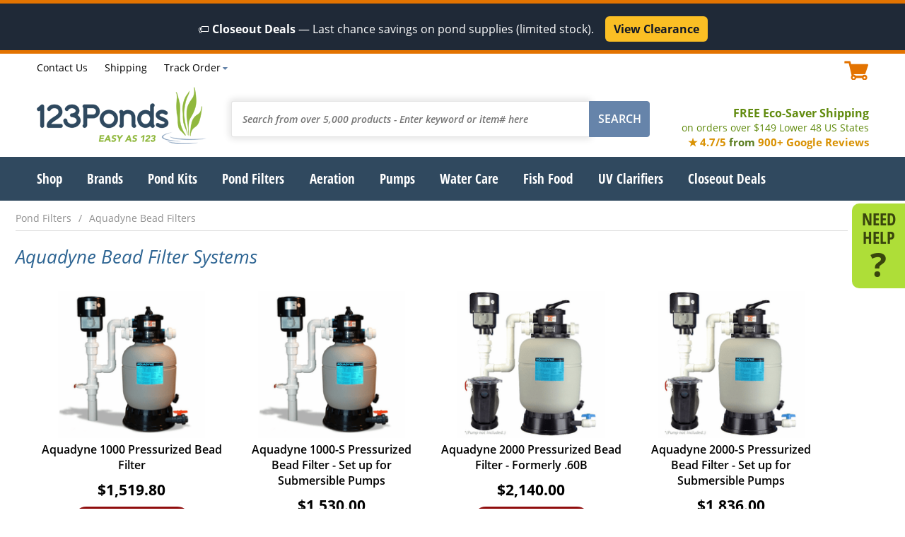

--- FILE ---
content_type: text/javascript
request_url: https://cfd7d358a332f6e081d3-f16251c5720d0a86fc2d97121bdf4efc.ssl.cf5.rackcdn.com/123ponds/1/ga.123ponds.g4.js
body_size: 2058
content:
window.dataLayer = window.dataLayer || [];
window.gtag = function () { dataLayer.push(arguments); }

gtag('js', new Date());

gtag('config', 'G-XT88KF6P7G');

if (window.isProduct) {

    var pPrice = getProductPagePrice(),
        pBrand = getProductPagePrice(),
        pName = getProductPageName();

    gtag("event", "view_item", {
        currency: "USD",
        value: pPrice,
        items: [
            AddProductPageBreadCrumbCategories(
                {
                    item_id: window.pageId,
                    item_name: pName,
                    index: 0,
                    item_brand: pBrand,                
                    item_list_id: "product_view",
                    item_list_name: "Product Page",
                    price: pPrice,
                    quantity: 1
                }
            )
        ]
    });
}

function fixCartLink() {
    $(".cart-area, .mc.mobile").click(function (e) {

        if ($(this).attr("href").indexOf("_gl=") > 0 || $(this).attr("href").indexOf("_ga=") > 0) {
            window.location.href = $(this).attr("href").replace(/\&\_gl\=/gi, "#_gl=").replace(/\&\_ga\=/gi, "#_ga=");

            cancelEvent(e);
        }

    })

}

fixCartLink();

$(function () {
    initATCForm();
    initCheckoutPages();
})

function cancelEvent(t) {
    t.preventDefault(), t.stopPropagation()
}

function iE(t) {
    return null == t || void 0 == t
}

function AddProductPageBreadCrumbCategories(x) {

    $(".breadcrumbs li a span[itemprop='name']").each(function (i) {
        if (i < 3) {
            x["item_category" + (i == 0 ? "" : (i + 1))] = $(this).text();
        }
    })

    return x;
}

function getProductPageName() {
    return $(".product h1").text();
}

function getProductPageBrand() {
    return $(".product span[itemprop='brand'] meta").attr("content");
}

function getProductPagePrice() {
    return parseFloat($(".top span[itemprop='price']").attr("content"));
}

function getId(t) {
    var n = $(t).attr("href"),
        i = $(t).attr("lk_id");
    if (!iE(i) && "" != i) return i;
    var e = n.split("/");
    return e[e.length - 1].lastIndexOf(".html") > 0 ? e[e.length - 1].substring(0, e[e.length - 1].lastIndexOf(".html")) : null
}

function initATCForm() {

    $("form.form-atc, .atc form").each(function () {

        if ($(this).attr("ga_inited") == "1") return;

        $(this).attr("ga_inited", 1);

        $(this).submit(function () {

            var i = $("input[name='vwitem0'], input[name='vwitem'] ").val(),
                q = $("input[name='vwquantiy0'], input[name='vwquantiy'] ").val(),
                p = 0,
                n = "",
                listId = "",
                listName = "";

            if ($(this).hasClass("form-atc")) {

                p = getProductPagePrice();
                n = getProductPageName();

                listId = "product_view";
                listName = "Product Page";

            } else {

                p = parseFloat($(".pricing", $(this).closest(".cell")).text().replace(/\$/gi, "").replace(/\,/gi, ""));
                n = $("a span.name", $(this).closest(".cell")).text();

                if ($(this).closest("#nak-recently-viewed").length > 0) {
                    listId = "recently_viewed";
                    listName = "Recently viewed";
                }
                
                if ($(this).closest(".content.products").length > 0) {
                    listId = "category_page";
                    listName = "Category Page";
                }

                if ($(this).closest(".nak-search-results").length > 0) {
                    listId = "search_page";
                    listName = "Search Page";
                }
            }

            gtag("event", "add_to_cart", {
                currency: "USD",
                value: pPrice,
                items: [
                    {
                        item_id: i,
                        item_name: n,
                        index: 0,
                        item_list_id: listId,
                        item_list_name: listName,
                        price: p,
                        quantity: q
                    }
                ]
            });

        });

    })

}

function initCheckoutPages() {

    function getCartItems() {

        var a = [];

        for (var i = 0; i < items.length; i++) {

            var o = {

                item_id: ids[i],
                item_name: items[i],
                index: i,
                price: price[i],
                quantity: qtys[i]

            };

            a.push(o);

        }

        return a;
    }

    if (window.lk_ga_page) {
        switch (lk_ga_page) {
            case "shopping_cart":

                gtag("event", "view_cart", {
                    currency: "USD",
                    value: orderTotal,
                    items: getCartItems()
                });

                gtag("event", "checkout_cart", {
                    currency: "USD",
                    value: parseFloat(orderTotal),
                    items: getCartItems()
                });

                break;
            case "checkout":

                gtag("event", "checkout_shipbill", {
                    currency: "USD",
                    value: parseFloat(orderTotal),
                    items: getCartItems()
                });

                break;

            case "review":

                gtag("event", "checkout_review", {
                    currency: "USD",
                    value: parseFloat(orderTotal),
                    items: getCartItems()
                });

                break;
            case "confirmation":

                gtag("event", "checkout_confirmation", {
                    currency: "USD",
                    value: parseFloat(orderTotal),
                    items: getCartItems()
                });

                gtag("event", "purchase", {
                    transaction_id: orderNum,
                    currency: "USD",
                    value: parseFloat(orderTotal),
                    shipping: parseFloat(orderShipping),
                    tax: parseFloat(orderTax),
                    items: getCartItems()
                });

                break;
        }
    }

}

function beforeInitHandler() {

}

function afterInitHandler() {

}

function gaPageLoadedHandler() {

}

function initItemList(t, n, i, e, a, o, r, c) {
    var l = window.gaHelper;
    iE(l) || $(t).each(function () {
        var t = getId(this);
        if (null != t) {
            var u = n;
            (iE(i) || $(this.parentNode).hasClass(i)) && l.addImpression(t, {
                list: u,
                position: getPosition(this, o, r, c)
            }), $(this).click(function (n) {
                if (l.loaded()) {
                    l.addProduct(t), l.setAction("click", {
                        list: u
                    });
                    var i = this;
                    l.trackEvent(e, a, u, {
                        nonInteraction: 0,
                        hitCallback: function () {
                            window.location.href = $(i).attr("href")
                        }
                    }), cancelEvent(n)
                }
            })
        }
    })
}

function fCB() {
    window.attemptCB < 50 && 0 == $("#yfc_chkout").length ? window.setTimeout(fCB, 200) : (window.attemptCB++, $("#yfc_chkout").click(function (t) {
        var n = window.gaHelper.getClientId();
        window.location.href = "https://secure.123ponds.com/123ponds/cgi-bin/wg-order?123ponds#cliendId=" + n, t.preventDefault(), t.stopPropagation()
    }))
}

--- FILE ---
content_type: application/javascript; charset=utf-8
request_url: https://image.providesupport.com/js/021cin8lj1fm715jfyx8uqmtbx/safe-textlink.js?ps_h=knOJ&ps_t=1768589123103&online-link-html=Live%20Chat%20Online&offline-link-html=Live%20Chat%20Offline
body_size: 365
content:
(function(){var p=[3,'safe-textlink','knOJ','XnFW3EUJlEvyG1TO','scknOJ','ciknOJ',50,50,1,1,1,1,1,196,320,'https://messenger.providesupport.com','021cin8lj1fm715jfyx8uqmtbx','',false,true,true,30,60,'https://image.providesupport.com','021cin8lj1fm715jfyx8uqmtbx','','',,'bottom:20px;right:20px;','','','','https://vm.providesupport.com/021cin8lj1fm715jfyx8uqmtbx',false,'width=400px,height=570px','https://vm.providesupport.com/js/starter/starter.js','messengerDefaultSize=width%3A400px%3Bheight%3A570px&showButtonWithCode=false',1746715763370,{"enabled":true,"mode":"next-visit","timeout":30,"period":300,"text":" We are here to help! ","background-color":"#ffffff","text-color":"#000000","border-color":"#ffffff"},'http://','https://vm.providesupport.com','','https://messenger.providesupport.com/resource/aihhat/default/company/messenger/css-js/weightless/298dd3/styles.js','','https://chatapi.providesupport.com/v1/visitor/sids','en',1,false,'Live chat online','Live chat offline','https://admin.providesupport.com','',,,1142004710628,false,true,,,,,,,,'Live Chat Online','Live Chat Offline','650','680','https://messenger.providesupport.com',''];var w=window,d=document;w.psRSS?w.psRSS(p):(w.psPDSS||(w.psPDSS=[]),w.psPDSS.push(p));var s=d.createElement('script');s.src='https://image.providesupport.com/sjs/static.js';d.body.appendChild(s)})()